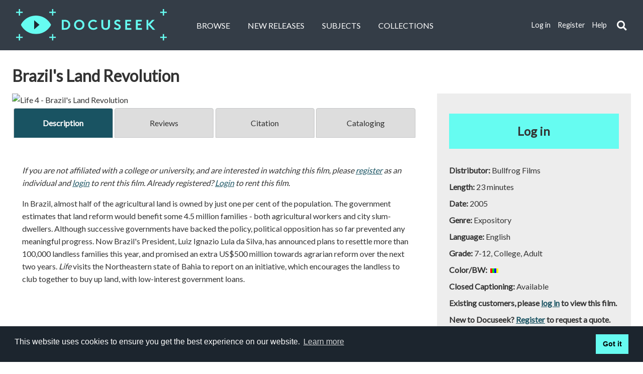

--- FILE ---
content_type: text/html; charset=UTF-8
request_url: https://docuseek2.com/bf-l4braz
body_size: 9600
content:
<!DOCTYPE html>
<html lang="en">
<head>
	<meta http-equiv="Content-Type" content="text/html; charset=UTF-8" />
	<meta name="viewport" content="width=device-width, initial-scale=1.0">
	<title>Docuseek | Life 4 - Brazil's Land Revolution</title>

<meta name="description" content="Docuseek2 is the source for essential social issue and documentary film for education, with over 2,300 titles in all major disciplines.">

	<!-- main css -->
	<link rel="stylesheet" type="text/css" href="/gocart/themes/ds2_new/css/main-old.css?filemtime=1762434118">
<link rel="stylesheet" type="text/css" href="/gocart/themes/ds2_new/css/main-v3.css?filemtime=1764006053">

	<!-- font awesome css -->
	<link rel="stylesheet" href="https://use.fontawesome.com/releases/v5.2.0/css/all.css" integrity="sha384-hWVjflwFxL6sNzntih27bfxkr27PmbbK/iSvJ+a4+0owXq79v+lsFkW54bOGbiDQ" crossorigin="anonymous">

	<!-- modal dialog and date picker css -->
	<link rel="stylesheet" href="//d2tc3l3lb18k42.cloudfront.net/js/jquery/jquery-ui-1.13.3/jquery-ui.min.css" />

	<!-- colorbox -->
	<link type="text/css" rel="stylesheet" href="//d2tc3l3lb18k42.cloudfront.net/js/jquery/colorbox/colorbox.css" />

	<!-- jquery and jquery ui for the tabs, modal dialog and date picker -->
	<script src="//d2tc3l3lb18k42.cloudfront.net/js/jquery/jquery-3.7.1.min.js"></script>
	<script src="//d2tc3l3lb18k42.cloudfront.net/js/jquery/jquery-ui-1.13.3/jquery-ui.min.js"></script>

	<!-- slider guts -->
	<script src="//d2tc3l3lb18k42.cloudfront.net/js/jssor.slider.min.js"></script>
	<script type="text/javascript" src="/js/hero-slider.js?filemtime=1748195876"></script>

	<script src="//d2tc3l3lb18k42.cloudfront.net/js/secondary-sliders.js"></script>

	<script src="//d2tc3l3lb18k42.cloudfront.net/js/jquery/colorbox/jquery.colorbox.jsz"></script>
	<script type="text/javascript" src="/js/common.js?filemtime=1758395548"></script>
	<script src="//d2tc3l3lb18k42.cloudfront.net/js/jquery/js.cookie.js"></script>

	<link rel="shortcut icon" href="https://docuseek2.com/favicon.ico?v=1751226422" type="image/x-icon" />
	<link rel="icon" href="https://docuseek2.com/favicon.ico?v=1751226422" type="image/x-icon" />

	<script>
		var firing_ks = 0;

		$(document).ready(function(){
			// $(".fa-search").click(function(){
			$("#keyword_search_submit_icon").click(function(){

				if ($('.search-container').hasClass('active') && $('#header_search_input').val() != '')
				{
					// hide the search box
					$(".search-container, .search-input").removeClass("active");
					$("input.search-input").css('display','none');

					// run the search
					firing_ks = 1;
					$(".header_links").css('display','inline');
					$('#frmKeywordSearch').submit();
				}
				else if ($('.search-container').hasClass('active') && $('#header_search_input').val() == '')
				{
					// search box is visible, but nothing entered, so hide it
					$(".search-container, .search-input").removeClass("active");
					$("input.search-input").css('display','none');
					firing_ks = 2;
					// $(".header_links").css('display','inline');
					// $(".search-container, .search-input").prop("aria-hidden", "true");
				}
				else
				{
					// search box is not visible, so make it visible
					$(".search-container, .search-input").addClass("active");

					firing_ks = 3;

					$("input.search-input").css('display','inline');
					// $(".header_links").css('display','none');
					$("input.search-input").focus();
					// $(".search-container, .search-input").prop("aria-hidden", "false");
				}
			});

			$(function () {
				const $document = $(document);
				const $container = $('#search-container-id');
				const $input = $('#header_search_input');
				const $toggle = $('#keyword_search_submit_icon');

				function isOpen() {
					return $container.hasClass('active') || ($input.length && $input.is(':visible'));
				}

				function hideSearch({ restoreFocus } = { restoreFocus: false }) {
					$('.search-container, .search-input').removeClass('active');
					$('input.search-input').css('display', 'none');
					if (restoreFocus && $toggle.length) $toggle.focus();
				}

				// Close on Escape, and return focus to the toggle
				$document.on('keydown', function (event) {
					if (event.key === 'Escape' && isOpen()) {
						hideSearch({ restoreFocus: true });
					}
				});

				// Close when focus leaves the search area. Do NOT move focus.
				$document.on('focusin', function (event) {
					if (!isOpen()) return;
					const target = event.target;
					const container = $container.get(0);
					const toggle = $toggle.get(0);
					if (container && !container.contains(target) && !(toggle && toggle === target)) {
						hideSearch({ restoreFocus: false });
					}
				});
			});

			add_enter_key_listener("keyword_search_submit_icon", "keyword_search_submit_icon", false);
			add_enter_key_listener("dismiss_cookie", "dismiss_cookie", false);

			// check on cookie consent
			var cookie_consent;
			cookie_consent = Cookies.get('cookieconsent_status');

			if (cookie_consent != 'dismiss')
			{
			  $(".cc_div").css({'display':'flex'});
			  $(".cc_div").show();
			}
		});

		function tab_out_keyword_icon(keyword_search_icon)
		{
			// if header_search_input is visible, hide it
			if ($('.search-container').hasClass('active') && firing_ks==1)
			{
				$(".search-container, .search-input").removeClass("active");
				$("input.search-input").css('display','none');
			}
			else if ($('.search-container').hasClass('active') && firing_ks==2)
			{
				// $(".search-container, .search-input").removeClass("active");
				// $("input.search-input").css('display','none');
			}
			else if ($('.search-container').hasClass('active') && firing_ks==0)
			{
				$(".search-container, .search-input").removeClass("active");
			}
			else if ($('.search-container').hasClass('active'))
			{
				// $(".search-container, .search-input").removeClass("active");
			}

			firing_ks = 0;
		}
	</script>


	<!--modal dialog -->
	<script>
		$( function() {
			$( "#dialog" ).dialog();
		} );
	</script>

	  <!-- Global site tag (gtag.js) - Google Analytics -->
<!--
	  <script async src="https://www.googletagmanager.com/gtag/js?id=G-CT28NFEY9Q"></script>
	  <script>
	    window.dataLayer = window.dataLayer || [];
	    function gtag(){dataLayer.push(arguments);}
	    gtag('js', new Date());

	    gtag('config', 'G-CT28NFEY9Q');
	  </script>
-->

</head>

<body>
	<!-- HEADER -->
	<header>
		<h1 style="position:absolute; left: -999em;" role="none">Main content</h1>
		<a href="#maincontent" style="position:absolute; left: -999em;" onfocus="$(this).css('left', '-10em');" onblur="$(this).css('left',' -999em');">Skip to main content</a>
		<a href="https://docuseek2.com" tabindex="0" class="logo"><img src="https://docuseek2.com/gocart/themes/ds2_new/images/logo.svg" alt="Docuseek Logo"></a>
		<nav class="primary" id="nav_primary" aria-label="Primary navigation area">
			<input type="checkbox" title="Main navigation menu choices"/>
			<i class="fa fa-bars"></i>
			<ul>
								<li><a href="https://docuseek2.com/cart/advsearch/hf">Browse</a></li>
				<li><a href="https://docuseek2.com/cart/newreleases_2018">New Releases</a></li>
				<li><a href="https://docuseek2.com/cart/subject_list">Subjects</a></li>
									<li><a href="https://docuseek2.com/cart/collections_new">Collections</a></li>
				
		
		<!-- logged in options -->
		
					<!-- not logged in options -->
			<li class="secondary"><a href="https://docuseek2.com/secure/login" title="If you have registered, login to access additional features" id="header_login_link" class="header_links">Log in</a></li>
			<li class="secondary"><a href="https://docuseek2.com/secure/register" title="Click REGISTER to create your own login for extra features." id="header_register_link" class="header_links">Register</a></li>
					<li class="secondary"><a href="https://docuseek2.wiki.zoho.com" target="_wikiwindow" id="header_help_link" class="header_links" title="Open the help system in a new window">Help</a></li>
		
			

			</ul>
		</nav>
		<nav class="secondary" id="nav_secondary" aria-label="Secondary navigation area">

		
		<!-- logged in options -->
		
					<!-- not logged in options -->
			<a href="https://docuseek2.com/secure/login" title="If you have registered, login to access additional features" class="header_links">Log in</a>
			<a href="https://docuseek2.com/secure/register" title="Click REGISTER to create your own login for extra features." class="header_links">Register</a>
			<a href="https://docuseek2.wiki.zoho.com" target="_wikiwindow" class="header_links" title="Open the help system in a new window">Help</a>
						</nav>

		<div class="search-wrapper">
		  	<div id="search-container-id" class="search-container" role="search">
				<form action="https://docuseek2.com/cart/advsearch/hf" name="frmKeywordSearch" id="frmKeywordSearch" method="post" accept-charset="utf-8">
<input type="hidden" name="show_all_results" id="show_all_results" value="" />					<input type="text" id="header_search_input" class="search-input" name="ckeywords" placeholder="Search" title="Keyword search" aria-label="Keyword search" style="display:none;">
					<i role="button" class="fa fa-search" tabindex="0" id="keyword_search_submit_icon" aria-label="Submit keyword search" onblur="tab_out_keyword_icon(this);"></i>
				</form>
		  	</div>
		</div>
	</header>
	<main id="maincontent">

		 <!-- <div class="error" style="text-align: center;">We are doing database maintenance this weekend (April 23 - 24). We apologize for any delays and possible service disruption.</div> -->

		<!-- flash message -->
		
	<!-- PAGE CONTAINER -->
	<div class="container" id="main_container">
		<h1>Brazil's Land Revolution</h1>
		<div class="row">
			<div class="col-8">
				<div class="video" id="product_player">
					<img src="//misc.bullfrogfilms.com/images/titles/bf-l4braz.jpg" alt="Life 4 - Brazil's Land Revolution" title="Life 4 - Brazil's Land Revolution">
									</div>

				<div class="ds_tabs" id="ds_tabs">
					<ul role="tablist" class="tablist">
	<li id="tab1" role="tab" aria-controls="tab-panel-1" class="tab label" aria-selected="true" tabindex="0">Description</li>
	<li id="tab2" role="tab" aria-controls="tab-panel-2" class="tab label" aria-selected="false" tabindex="0">Reviews</li>
	<li id="tab3" role="tab" aria-controls="tab-panel-3" class="tab label" aria-selected="false" tabindex="0">Citation</li>
	<li id="tab4" role="tab" aria-controls="tab-panel-4" class="tab label" aria-selected="false" tabindex="0">Cataloging</li>
																	</ul>

<!-- START OF TAB DIVS -->
					<div id="tab-panel-1" aria-labelledby="tab1" role="tabpanel" class="tabpanel" aria-hidden="false">
						<p class="helptext_bigger">If you are not affiliated with a college or university, and are interested in watching this film, please <a href="https://docuseek2.com/secure/register">register</a> as an individual and <a href="https://docuseek2.com/secure/login">login</a> to rent this film. Already registered? <a href="https://docuseek2.com/secure/login">Login</a> to rent this film.</p>In Brazil, almost half of the agricultural land is owned by just one per cent of the population. The government estimates that land reform would benefit some 4.5 million families - both agricultural workers and city slum-dwellers. Although successive governments have backed the policy, political opposition has so far prevented any meaningful progress. Now Brazil's President, Luiz Ignazio Lula da Silva, has announced plans to resettle more than 100,000 landless families this year, and promised an extra US$500 million towards agrarian reform over the next two years. <i>Life</i> visits the Northeastern state of Bahia to report on an initiative, which encourages the landless to club together to buy up land, with low-interest government loans.					</div>
					<div id="tab-panel-2" aria-labelledby="tab2" role="tabpanel" class="tabpanel hidden_tab_panel" aria-hidden="true">
					<p>'An informative update on the impacts of globalization in the life of one man. Geraldo's travails illustrate that, for the vast majority of laborers, globalization offers little more than fear, deprivation, and interminable uncertainty.' Prof. Timothy McGettigan, PhD, Department of Sociology, Colorado State University-Pueblo<br /><br />'The importance of these films is that they are intended to raise awareness about global issues in young people, and can be used by anyone for this purpose. The quality of the films is excellent. They are documentaries about the U.N. Millennium Development Goals and include brief interviews with people who are actually involved in MDG programs, from various institutions and from the grassroots to executive level...The objective evidence about the current global crisis of insecurity, poverty, gender inequalities, environmental degradation, and lack of international cooperation is presented in a way that is both realistic and non-inflammatory.<br /><br />Children are the future. Educational materials such as the Bullfrog Films are very important for the future of both humanity and the human habitat...The Bullfrog Films certainly can and should be shown to children, especially to high school students. But these films are most appropriate for those who prepare the children for responsible citizenship, including global citizenship. They are certainly appropriate for parents who want their children to know about the need for human solidarity and environmental sustainability. And, they are most appropriate for training teachers to plant the seed of global concerns in their students' minds and hearts.' Luis Gutierrez, Editor, Solidarity, Sustainability, and Non-Violence Research Newsletter</p>					</div>
					<div id="tab-panel-3" aria-labelledby="tab3" role="tabpanel" class="tabpanel hidden_tab_panel" aria-hidden="true">
													<div class="product_webdesc">
							<h2 class="head3">Citation</h2>
							<label for="citation_type">Select a citation style: </label>
							<select id="citation_type" name="citation_type" onchange="return get_citation(this.value)">
								<option value="  "><i>Select a citation type...</i></option>
								<option value="APA6">APA 6th edition</option>
								<option value="APA">APA 5th edition</option>
								<option value="MLA">MLA</option>
								<option value="CHI">University of Chicago</option>
								<option value="TUR">Turabian</option>
							</select>
							<div id="citation" style="margin-top:10px;"></div>
							</div>

							<div class="product_webdesc">
							<h2 class="head3">Main credits</h2>
							<p>
								Walker, Christopher (film director)<br />
Richards, Jenny (consultant)<br />
Gawin, Luke (film producer)<br />
Khachooni, Lara (editor of moving image work)<br />
Ferronato, Renata Angelica (translator)<br />
Dunbar, Sally (narrator)<br />
							</p>
																<h2 class="head3">Other credits</h2>
									<p>Editor, Lara Khachooni; translation, Renata Angelica Ferronato.</p><br />
							</div>
											</div> <!-- end credits tab -->
					<div id="tab-panel-4" aria-labelledby="tab4" role="tabpanel" class="tabpanel hidden_tab_panel" aria-hidden="true">
						<div class="product_cataloging">
							<div id="marc_record"><p style="text-align:left;"><a href="#" class="button" onclick="return view_marc(1032);">MARC Record</a>							<a href="https://www.worldcat.org/search?q=no%3A987275434" target="_oclc" class="button" title="View the Worldcat record in a new window">See Worldcat record</a>
							</p></div>
							<div class="product_subjects" role="menu">
								<form action="//docuseek2.com/cart/advsearch/hf" method="post" accept-charset="utf-8" name="form_all_subjects" id="form_all_subjects">
									<input type="hidden" name="subjectid" id="subjectid"/>
									<input type="hidden" id="subjectlistpage" name="subjectlistpage" value="Y" />
							<h2 class="head3">Docuseek subjects</h2><div class="product_ds2subjects_list"><a href="javascript:void(0);" onclick="$('#subjectid').val(9); document.getElementById('form_all_subjects').submit();" role="menuitem">Agriculture and Food</a><br />
<a href="javascript:void(0);" onclick="$('#subjectid').val(436); document.getElementById('form_all_subjects').submit();" role="menuitem">Brazil</a><br />
<a href="javascript:void(0);" onclick="$('#subjectid').val(65); document.getElementById('form_all_subjects').submit();" role="menuitem">Cultural Anthropology</a><br />
<a href="javascript:void(0);" onclick="$('#subjectid').val(81); document.getElementById('form_all_subjects').submit();" role="menuitem">Economic Anthropology</a><br />
<a href="javascript:void(0);" onclick="$('#subjectid').val(82); document.getElementById('form_all_subjects').submit();" role="menuitem">Economic Geography</a><br />
<a href="javascript:void(0);" onclick="$('#subjectid').val(85); document.getElementById('form_all_subjects').submit();" role="menuitem">Economics</a><br />
<a href="javascript:void(0);" onclick="$('#subjectid').val(127); document.getElementById('form_all_subjects').submit();" role="menuitem">Government Policy</a><br />
<a href="javascript:void(0);" onclick="$('#subjectid').val(149); document.getElementById('form_all_subjects').submit();" role="menuitem">Human Geography</a><br />
<a href="javascript:void(0);" onclick="$('#subjectid').val(301); document.getElementById('form_all_subjects').submit();" role="menuitem">Human Rights Law</a><br />
<a href="javascript:void(0);" onclick="$('#subjectid').val(171); document.getElementById('form_all_subjects').submit();" role="menuitem">Latin American History</a><br />
<a href="javascript:void(0);" onclick="$('#subjectid').val(638); document.getElementById('form_all_subjects').submit();" role="menuitem">Latin American Studies</a><br />
<a href="javascript:void(0);" onclick="$('#subjectid').val(453); document.getElementById('form_all_subjects').submit();" role="menuitem">Poverty</a><br />
<a href="javascript:void(0);" onclick="$('#subjectid').val(263); document.getElementById('form_all_subjects').submit();" role="menuitem">Sociology</a><br />
</div></form><p><h2 class="head3">Distributor subjects</h2>Agriculture; Brazil; Developing World; Economics; Environment; Geography; Human Rights; Humanities; Latin American Studies; Millennium Development Goals; Poverty; Sustainability; United Nations</p>							</div>
							<div class="product_keywords">
							<h2 class="head3">Keywords</h2><div class="product_keywords_list">agriculture, landless workers' movement, landless workers, Brazil, slum-dwellers, Luiz Ignazio Lula da Silva, Bahia, loans, MDGs, Millennium Development Goals; "Brazil's Land Revolution"; Bullfrog Films</div>							</div> <!--	product_keywords -->
						</div> <!--	product_cataloging -->
					</div>
					
									</div>
			</div>
			<div class="col-4">
				<!-- sidebar -->
				
<div class="sidebar">
			<div class="form_row">
			<form action="https://docuseek2.com/secure/login/0/1" id="form_login" method="post" accept-charset="utf-8">
			<a href="javascript:void(0);" class="button wide" onclick="document.getElementById('form_login').submit();" role="button" name="login" style="margin-top: 0;height: 70px;font-size: 24px;font-weight: bold;line-height:70px;padding:0;text-align:center;">Log in</a>
			</form>
		</div>
			<p><strong>Distributor: </strong> Bullfrog Films</p>
	<p><strong>Length: </strong> 23 minutes</p>
	<p><strong>Date: </strong> 2005</p>
	<p><strong>Genre: </strong> Expository</p>
	<p><strong>Language: </strong> English</p>
	<p><strong>Grade: </strong>7-12, College, Adult</p>
		<p>
		<strong>Color/BW:&nbsp;</strong>
		<img src="https://docuseek2.com/images/color.png" alt="Color" title="Color" style="display:inline;" />	</p>
	
	<p><strong>Closed Captioning:</strong> Available</p>
			
				<p><strong>Existing customers, please <a href="https://docuseek2.com/secure/login" style="text-decoration: underline;">log in</a> to view this film.</strong></p>
			<p><strong>New to Docuseek? <a href="https://docuseek2.com/secure/register" style="text-decoration: underline;">Register</a> to request a quote.</strong></p>
	</div>

<!-- *********************************************** RELATED TITLES -->

			</div>
		</div>
	</div>

<!-- ui-dialog -->
<div id="send_request_to_license_dialog" tabindex="0"></div>
<div id="dialog_marc_record" tabindex="0"></div>
<div id="playlist_dialog" tabindex="0"></div>
<div id="dialog_loading"></div>
<!-- ui-dialog -->
<div id="dialog_get_link"></div>


<script type="text/javascript"><!--
$(function(){
		$( "#dialog_get_link" ).dialog({
			autoOpen: false,
			height: "auto",
			width: 650,
			modal: true,
			dialogClass: "dlg_get_link",
			appendTo: "#main_container",
			buttons: {
				Close: function() {
					$( this ).dialog( "close" );
				}
			}
		});

		$(".dlg_get_link .ui-dialog-titlebar").css({"background-color":"#000735"});
		$(".dlg_get_link .ui-dialog-title").css({"color":"#373737","font-size": "1.5em","font-weight": "700","line-height":"1.4em",  "margin":"0 0 .25em 0"});
	});

function get_link(id, title, licode, account_id, haslicense, sku, clip_id) {

	var dialog_title = $('#dialog_get_link').closest('.ui-dialog').find('.ui-dialog-title');
	dialog_title.html('<h2 class="h3_dialog">Linking or embedding ' + title + '</h2>');

	// str_replace('http://', (ssl_support() ? 'https://' : 'http://'),
	$.post( "https://docuseek2.com/secure/link_embed" + '/' + licode + '/' + clip_id +  '?realtitle=' + encodeURIComponent(title),
	{
		product_id: id,
		customer_id: 0,
		has_license: (haslicense ? '1' : '0'),
		account_id: account_id,
		licode: licode,
		realtitle: title,
		use_ssl: 1,
		sku: sku,
		hostname: window.location.hostname,
		host: window.location.host
	},
	function(result) {
		$('#dialog_get_link').html(result);
		$('#dialog_get_link').dialog('open');
	});

	return false;
}

//--></script>


<script type="text/javascript" src="//docuseek2.com/js/playlist.js"></script>
<script type="text/javascript"><!--
$(function(){

	$(window).resize(function(){
	    $(".ui-dialog-content").dialog("option", "position", {my: "center", at: "center", of: window});
	});

/*
    // grab the url
    var url = document.URL;
    // check to make sure it is a number
    var hashValue = url.substring(url.indexOf('#')).replace('#', '');
    if (!isNaN(hashValue)) {
        // set the active tab
		var tabOpts = {active: hashValue};
        $('.tabs-product').tabs(tabOpts);
    }
	else
		$('.tabs-product').tabs();

*/
	init_tabs("#ds_tabs");

	init_clip_buttons();

	$(".player_button_set").buttonset();

	$('.category_box').width();

	$( "#link_embed").button({
		icons: {
			primary: "ui-icon-link"
		}
	});

	$("#startdate").datepicker({ dateFormat: 'mm/dd/yy', altField: '#startdate_alt', altFormat: 'yy-mm-dd', minDate: new Date(), maxDate: "+180"});

	$( "#dialog_marc_record" ).dialog({
		autoOpen: false,
		height: 580,
		width: 650,
		modal: true,
		title: '',
		dialogClass: "marc_record",
		appendTo: "#main_container",
		buttons: {
			Close: function() {
				$( this ).dialog( "close" );
			}
		},
	    create: function() {
			$(this).closest('.ui-dialog').find('.ui-dialog-title').html('<h2>MARC Record for Life 4 - Brazil\'s Land Revolution</h2>');
	    }

	});

	$(".marc_record .ui-dialog-titlebar").css({"background-color":"#000735"});
	$(".marc_record .ui-dialog-title").css({"color":"#373737"});


	$( "#dialog_about_us" ).dialog({
		autoOpen: false,
		height: 320,
		width: 400,
		modal: true,
		title: '',
		dialogClass: "dlg_about_us",
		buttons: {
			Close: function() {
				$( this ).dialog( "close" );
			}
		},
	    create: function() {
			$(this).closest('.ui-dialog').find('.ui-dialog-title').html('<h2>About Docuseek</h2>');
		}
	});

	$(".dlg_about_us .ui-dialog-titlebar").css({"background-color":"#000735"});
	$(".dlg_about_us .ui-dialog-title").css({"color":"#373737"});

});


function view_marc(id) {

	$.post('https://docuseek2.com/cart/get_marc/' + id  ,
	{
		product_id: 1032,
		has_license: 0,
		account_id: 0,
		licode: "",
		realtitle: "Life 4 - Brazil's Land Revolution",
		sku: "bf-l4braz"
	},
	function(result) {
		$('#dialog_marc_record').html('<span class="notranslate">' + result + '</span>');
		$('#dialog_marc_record').dialog('open');
	});

	return false;
}

function get_citation (citation_type) {
	$.post('https://docuseek2.com/cart/get_citation' ,
	{
		product_id: 1032,
		citation_type: citation_type
	},
	function(result) {
		$("#citation").html(result);
	});
}


$( "#send_request_to_license_dialog" ).dialog({
	autoOpen: false,
	height: 350,
	width: 440,
	modal: true,
	title: "",
	dialogClass: "marc_record",
    open: function() {
		$("#send_request_to_license_dialog").keypress(function(e) {
			if (e.keyCode == $.ui.keyCode.ENTER) {
				$(this).parent().find('.ui-dialog-buttonpane button:first').trigger("click");
				return false;
			}
		});
    },
	buttons: [
		{
			text: "Send",
			type: "submit",
			click:  function() {
				$.post('https://docuseek2.com/emailsupport/send_license_request_form/1032',
				{
					product_id: $("#product_id").val(),
					email_address: $('#email_address').val(),
					email_name: $('#email_name').val(),
					email_info_type: 'your license request',
					submit: 1
				},
				function (result) {
					if  (result.substr(0,1) == '1')
					{
						email_info = $.parseJSON(result.substr(2));
						$('#customer_email').val(email_info.email_address);
						$('#customer_name').val(email_info.email_name);

						// $( this ).dialog( "close" );
						request_license($("#product_id").val());
						$('#send_request_to_license_dialog').dialog( "close" );
						alert('Your request has been sent!');
					}
					else
					{
						$('#send_request_to_license_dialog').html(result);
					}
				});
			}
		},
		{
			text: "Cancel",
			click:  function() {
				$( this ).dialog( "close" );
			}
		}
	],
    create: function() {
		$(this).closest('.ui-dialog').find('.ui-dialog-title').html('<h2>Email license request</h2>');
	}
});

$(".marc_record .ui-dialog-titlebar").css({"background-color":"#000735"});
$(".marc_record .ui-dialog-title").css({"color":"#373737"});

//--></script>

	</main>
	<!-- FOOTER -->
	<footer>
		<div class="row">
			<h2 style="position:absolute; left: -999em;">Footer options</h2>
			<div class="col-4">
				<h3 id="explore_docuseek">Explore Docuseek</h3>
				<nav class="footer" aria-label="Explore docuseek" role="menu">
					<a href="https://docuseek2.com" role="menuitem">Home</a>
					<a href="https://docuseek2.com/cart/advsearch/hf" role="menuitem">Browse</a>
					<a href="https://docuseek2.com/cart/newreleases_2018" role="menuitem">New Releases</a>
					<a href="https://docuseek2.com/cart/page/2" role="menuitem">About</a>
					<a href="https://docuseek2.com/promo/index" role="menuitem">Promote</a>
					<a href="https://docuseek2.com/emailsupport/index" role="menuitem">Contact</a>
					<a href="https://docuseek2.wiki.zoho.com" target="_wikiwindow" role="menuitem" title="Open the help system in a new window">Help</a>
					<!--<a href="https://www.docuseek2.com/wp" target="_blank">Blog</a>-->
					<a href="https://docuseek2.wiki.zoho.com/Our-newsletters.html" target="_wikiwindow" role="menuitem" title="Open the newsletter page in a new window">Newsletters</a>
											<a href="javascript:void(0);" onclick="set_session_theme('ds2');" title="Change the user interface to our classic look" role="menuitem">Classic Theme</a>
										<a href="https://www.ovid.tv/?utm_source=docuseek&utm_medium=link&utm_campaign=docuseek_footer&utm_content=na" title="Our subscription video-on-demand service" target="_blank" role="menuitem">OVID.tv</a>
									</nav>
			</div>
			<div class="col-4">
				<h3 id="email_sign_up">Enter your email address below to sign up for our newsletter</h3>
				<div id="signup" class="form-email">
				<!-- newsletter subscribe below here -->
				<!-- Begin MailChimp Signup Form -->
				<form action="//docuseek2.us14.list-manage.com/subscribe/post?u=45f80968dffd337acab1483fa&amp;id=c0736b3237" method="post" id="mc-embedded-subscribe-form" name="mc-embedded-subscribe-form" class="validate" target="_blank" novalidate style="margin: 0 auto; white-space:nowrap;">
				 	<input type="email" value="" name="EMAIL"  id="mce-EMAIL" placeholder="Email address" required aria-labelledby="email_sign_up" autocomplete="email">
				    <!-- real people should not fill this in and expect good things - do not remove this or risk form bot signups-->
				    <div style="position: absolute; left: -5000px;" aria-hidden="true"><input type="text" name="b_45f80968dffd337acab1483fa_c0736b3237" id="b_45f80968dffd337acab1483fa_c0736b3237" tabindex="-1" value="" title="Bogus login prevention field"></div>
					<button type="submit" style="margin-left:5px;width:80px;">Sign Up</button>
				</form>
				<!--End mc_embed_signup-->
				</div> <!-- signup -->

			</div>
			<div class="col-4">
				<h3>Be social</h3>
				<div class="social">
					<a href="#" onclick="return social_media_share('twitter', 'https://docuseek2.com/bf-l4braz', 'Check+out+this+page:');" title="Tweet about this page"><img src="https://docuseek2.com/gocart/themes/ds2_new/images/twitter.png" alt="Twitter"></a>
					<a href="https://www.youtube.com/channel/UCwJUeHIq4ap8FshK9PDkTWg" title="YouTube channel" target="_blank"><img src="https://docuseek2.com/gocart/themes/ds2_new/images/youtube.png" alt="YouTube"></a>
					<a href="#" class="fb-share-button" id="share_fb_top" onclick="return social_media_share('fb', 'https://docuseek2.com/bf-l4braz', 'Check+out+this+page:');" title="Share this page on Facebook"><img src="https://docuseek2.com/gocart/themes/ds2_new/images/fb.png" alt="Facebook"></a>
				</div>
			</div>
		</div>
		<p class="legal">&copy;2026 Docuseek, LLC<br>All rights reserved | <a href="https://docuseek2.wiki.zoho.com/Privacy-Statement.html" target="_wikiwindow" title="Open the privacy statement in a new window">Privacy Statement</a> | <a href="https://docuseek2.wiki.zoho.com/Section-508-Compliance-Statement.html" target="_wikiwindow" title="Open our accessibility information in a new window">Accessibility Statement</a>
		<p style="font-size:10px;">Docuseek Build 3.0.060-a-3.1.13-8.2.29-e</p>


		<div id="cc_div" class="cc_div" role="dialog" aria-live="polite" aria-labelledby="cookieconsent:label" aria-describedby="cookieconsent:desc">
			<h2 style="position:absolute; left: -999em;" id="cookieconsent:label">Cookie consent</h2>
			<span id="cookieconsent:desc" class="cc_message">
				This website uses cookies to ensure you get the best experience on our website.
				<a href="https://docuseek2.wiki.zoho.com/Privacy-Statement.html" class="cc_link" aria-label="learn more about cookies" tab-index="0" rel="noopener noreferrer nofollow" target="_wikiwindow" title="Open our cookie statement in a new window">Learn more</a>
			</span>
			<div id="cc_button" class="cc_button">
				<a class='cc_dismiss' id="dismiss_cookie" aria-label="dismiss cookie message" role="button" tabindex="0" onclick="Cookies.set('cookieconsent_status', 'dismiss', { expires: 2147483647, path: '/', secure:true, samesite:'None'});$('.cc_div').hide(); return false;">Got it</a>
			</div>
		</div>

	</footer>

	<script src="//static.getclicky.com/js" type="text/javascript"></script>
	<script type="text/javascript">try{ clicky.init(66530395); }catch(e){}</script>
	<noscript><p><img alt="Clicky" width="1" height="1" src="//in.getclicky.com/66530395ns.gif" aria-hidden="true" /></p></noscript>

	<script>

		// $(".message").delay(7000).fadeOut(300);
		// $(".error").delay(7000).fadeOut(300);

		function findsubject(piSubjectId, pcDest, pcDefaultForm)
		{
			customer_id = 0;
			ajax = ($('#' + pcDest).length > 0) ? '1' : '0';
			search_method = "https://docuseek2.com/cart/advsearch/0/0" +  "/" +  ajax + "/0/" + pcDest;
			return findsubject_base(piSubjectId, pcDest, pcDefaultForm,customer_id,search_method); // common.js
		}
	</script>

</body>
</html>

--- FILE ---
content_type: application/javascript
request_url: https://docuseek2.com/js/hero-slider.js?filemtime=1748195876
body_size: 664
content:
var jssor_1_slider = null;

jssor_1_slider_init = function() {

	var jssor_1_options = {
	  $AutoPlay: 12,
	  $Idle: 12000,
	  $ArrowNavigatorOptions: {
		$Class: $JssorArrowNavigator$
	  },
	  $BulletNavigatorOptions: {
		$Class: $JssorBulletNavigator$
	  }
	};

	autoplay = 1;

	jssor_1_slider = new $JssorSlider$("jssor_1", jssor_1_options);

	/*#region responsive code begin*/

	var MAX_WIDTH = 1280;

	function ScaleSlider() {
		var containerElement = jssor_1_slider.$Elmt.parentNode;
		var containerWidth = containerElement.clientWidth;

		if (containerWidth) {

			var expectedWidth = Math.min(MAX_WIDTH || containerWidth, containerWidth);

			jssor_1_slider.$ScaleWidth(expectedWidth);
		}
		else {
			window.setTimeout(ScaleSlider, 30);
		}
	}

	ScaleSlider();

	$Jssor$.$AddEvent(window, "load", ScaleSlider);
	$Jssor$.$AddEvent(window, "resize", ScaleSlider);
	$Jssor$.$AddEvent(window, "orientationchange", ScaleSlider);
	/*#endregion responsive code end*/

	/* add carousel progress */
    display_carousel_index();
    jssor_1_slider.$On($JssorSlider$.$EVT_PARK, display_carousel_index);

	function display_carousel_index() {
		$("#display_carousel_index")
			.attr('aria-label',"Slide " + (jssor_1_slider.$CurrentIndex() + 1) + " of " + jssor_1_slider.$SlidesCount())
			.attr('role', 'region');
		// $("#display_carousel_index").text("Slide " + (jssor_1_slider.$CurrentIndex() + 1) + " of " + jssor_1_slider.$SlidesCount());
   }

};

function control_carousel() {
	// autoplay = jssor_1_slider.$AutoPlay();

	// alert('autoplay = ' + autoplay);

	if (autoplay == 0)
	{
		// stopped, so start
		jssor_1_slider.$Play();
		autoplay = 1;

		// alert('$AutoPlay() = ' + jssor_1_slider.$AutoPlay());

		$('#carousel_control_icon').removeClass( "fa fa-play" ).addClass( "fa-pause fa" );
		$('#carousel_control_icon').prop("title","Pause the carousel");
	}
	else
	{
		jssor_1_slider.$Pause();

		autoplay = 0;

		// alert('$AutoPlay() = ' + jssor_1_slider.$AutoPlay());

		$('#carousel_control_icon').removeClass( "fa fa-pause" ).addClass( "fa-play fa" );
		$('#carousel_control_icon').prop("title","Play the carousel");
	}
	return false;
}
